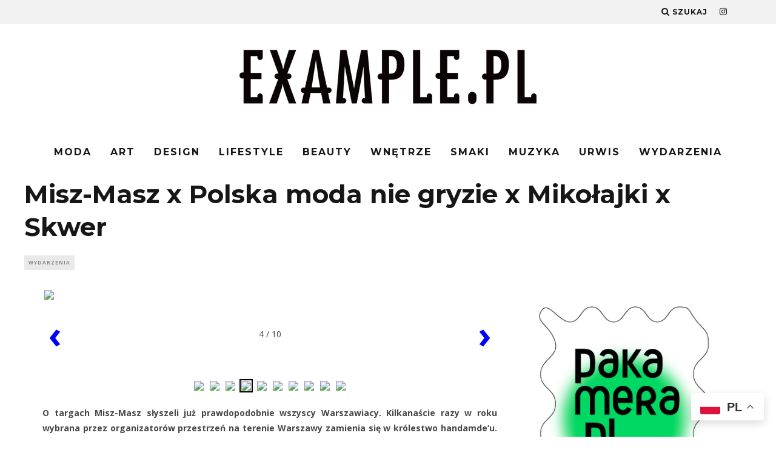

--- FILE ---
content_type: text/html; charset=UTF-8
request_url: https://www.example.pl/misz-masz-x-polska-moda-nie-gryzie-x-mikolajki-x-skwer-52853.htm/494-michmasz-5-jpg
body_size: 15064
content:
<!DOCTYPE html>
<!--[if lt IE 7]><html lang="pl-PL" class="no-js lt-ie9 lt-ie8 lt-ie7"> <![endif]-->
<!--[if (IE 7)&!(IEMobile)]><html lang="pl-PL" class="no-js lt-ie9 lt-ie8"><![endif]-->
<!--[if (IE 8)&!(IEMobile)]><html lang="pl-PL" class="no-js lt-ie9"><![endif]-->
<!--[if gt IE 8]><!--> <html lang="pl-PL" class="no-js"><!--<![endif]-->

	<head>

		<meta charset="utf-8">
		<!-- Google Chrome Frame for IE -->
		<!--[if IE]><meta http-equiv="X-UA-Compatible" content="IE=edge" /><![endif]-->
		<!-- mobile meta -->
                    <meta name="viewport" content="width=device-width, initial-scale=1.0"/>
        
		<link rel="pingback" href="https://www.example.pl/xmlrpc.php">

		
		<!-- head extras -->
		<meta name='robots' content='index, follow, max-image-preview:large, max-snippet:-1, max-video-preview:-1' />
	<style>img:is([sizes="auto" i], [sizes^="auto," i]) { contain-intrinsic-size: 3000px 1500px }</style>
	
	<!-- This site is optimized with the Yoast SEO plugin v23.5 - https://yoast.com/wordpress/plugins/seo/ -->
	<title>494-michmasz-5.jpg - EXAMPLE.PL - dajemy dobry przykład !</title>
	<link rel="canonical" href="https://www.example.pl/misz-masz-x-polska-moda-nie-gryzie-x-mikolajki-x-skwer-52853.htm/494-michmasz-5-jpg/" />
	<meta property="og:locale" content="pl_PL" />
	<meta property="og:type" content="article" />
	<meta property="og:title" content="494-michmasz-5.jpg - EXAMPLE.PL - dajemy dobry przykład !" />
	<meta property="og:url" content="https://www.example.pl/misz-masz-x-polska-moda-nie-gryzie-x-mikolajki-x-skwer-52853.htm/494-michmasz-5-jpg/" />
	<meta property="og:site_name" content="EXAMPLE.PL - dajemy dobry przykład !" />
	<meta property="article:publisher" content="https://www.facebook.com/examplepl" />
	<meta property="og:image" content="https://www.example.pl/misz-masz-x-polska-moda-nie-gryzie-x-mikolajki-x-skwer-52853.htm/494-michmasz-5-jpg" />
	<meta property="og:image:width" content="700" />
	<meta property="og:image:height" content="537" />
	<meta property="og:image:type" content="image/jpeg" />
	<meta name="twitter:card" content="summary_large_image" />
	<script type="application/ld+json" class="yoast-schema-graph">{"@context":"https://schema.org","@graph":[{"@type":"WebPage","@id":"https://www.example.pl/misz-masz-x-polska-moda-nie-gryzie-x-mikolajki-x-skwer-52853.htm/494-michmasz-5-jpg/","url":"https://www.example.pl/misz-masz-x-polska-moda-nie-gryzie-x-mikolajki-x-skwer-52853.htm/494-michmasz-5-jpg/","name":"494-michmasz-5.jpg - EXAMPLE.PL - dajemy dobry przykład !","isPartOf":{"@id":"https://www.example.pl/#website"},"primaryImageOfPage":{"@id":"https://www.example.pl/misz-masz-x-polska-moda-nie-gryzie-x-mikolajki-x-skwer-52853.htm/494-michmasz-5-jpg/#primaryimage"},"image":{"@id":"https://www.example.pl/misz-masz-x-polska-moda-nie-gryzie-x-mikolajki-x-skwer-52853.htm/494-michmasz-5-jpg/#primaryimage"},"thumbnailUrl":"https://img.example.pl/2016/11/494-michmasz-5.jpg","datePublished":"2016-11-11T15:11:09+00:00","dateModified":"2016-11-11T15:11:09+00:00","breadcrumb":{"@id":"https://www.example.pl/misz-masz-x-polska-moda-nie-gryzie-x-mikolajki-x-skwer-52853.htm/494-michmasz-5-jpg/#breadcrumb"},"inLanguage":"pl-PL","potentialAction":[{"@type":"ReadAction","target":["https://www.example.pl/misz-masz-x-polska-moda-nie-gryzie-x-mikolajki-x-skwer-52853.htm/494-michmasz-5-jpg/"]}]},{"@type":"ImageObject","inLanguage":"pl-PL","@id":"https://www.example.pl/misz-masz-x-polska-moda-nie-gryzie-x-mikolajki-x-skwer-52853.htm/494-michmasz-5-jpg/#primaryimage","url":"https://img.example.pl/2016/11/494-michmasz-5.jpg","contentUrl":"https://img.example.pl/2016/11/494-michmasz-5.jpg"},{"@type":"BreadcrumbList","@id":"https://www.example.pl/misz-masz-x-polska-moda-nie-gryzie-x-mikolajki-x-skwer-52853.htm/494-michmasz-5-jpg/#breadcrumb","itemListElement":[{"@type":"ListItem","position":1,"name":"Home","item":"https://www.example.pl/"},{"@type":"ListItem","position":2,"name":"Misz-Masz x Polska moda nie gryzie x Mikołajki x Skwer","item":"https://www.example.pl/misz-masz-x-polska-moda-nie-gryzie-x-mikolajki-x-skwer-52853.htm"},{"@type":"ListItem","position":3,"name":"494-michmasz-5.jpg"}]},{"@type":"WebSite","@id":"https://www.example.pl/#website","url":"https://www.example.pl/","name":"EXAMPLE.PL - dajemy dobry przykład !","description":"Magazyn lifestylowy","potentialAction":[{"@type":"SearchAction","target":{"@type":"EntryPoint","urlTemplate":"https://www.example.pl/?s={search_term_string}"},"query-input":{"@type":"PropertyValueSpecification","valueRequired":true,"valueName":"search_term_string"}}],"inLanguage":"pl-PL"}]}</script>
	<!-- / Yoast SEO plugin. -->


<link rel='dns-prefetch' href='//www.googletagmanager.com' />
<link rel='dns-prefetch' href='//fonts.googleapis.com' />
<link rel="alternate" type="application/rss+xml" title="EXAMPLE.PL - dajemy dobry przykład ! &raquo; Kanał z wpisami" href="https://www.example.pl/feed" />
<link rel="alternate" type="application/rss+xml" title="EXAMPLE.PL - dajemy dobry przykład ! &raquo; Kanał z komentarzami" href="https://www.example.pl/comments/feed" />
<link rel="alternate" type="application/rss+xml" title="EXAMPLE.PL - dajemy dobry przykład ! &raquo; 494-michmasz-5.jpg Kanał z komentarzami" href="https://www.example.pl/misz-masz-x-polska-moda-nie-gryzie-x-mikolajki-x-skwer-52853.htm/494-michmasz-5-jpg/feed" />
<script type="text/javascript">
/* <![CDATA[ */
window._wpemojiSettings = {"baseUrl":"https:\/\/s.w.org\/images\/core\/emoji\/16.0.1\/72x72\/","ext":".png","svgUrl":"https:\/\/s.w.org\/images\/core\/emoji\/16.0.1\/svg\/","svgExt":".svg","source":{"concatemoji":"https:\/\/www.example.pl\/wp-includes\/js\/wp-emoji-release.min.js?ver=6.8.2"}};
/*! This file is auto-generated */
!function(s,n){var o,i,e;function c(e){try{var t={supportTests:e,timestamp:(new Date).valueOf()};sessionStorage.setItem(o,JSON.stringify(t))}catch(e){}}function p(e,t,n){e.clearRect(0,0,e.canvas.width,e.canvas.height),e.fillText(t,0,0);var t=new Uint32Array(e.getImageData(0,0,e.canvas.width,e.canvas.height).data),a=(e.clearRect(0,0,e.canvas.width,e.canvas.height),e.fillText(n,0,0),new Uint32Array(e.getImageData(0,0,e.canvas.width,e.canvas.height).data));return t.every(function(e,t){return e===a[t]})}function u(e,t){e.clearRect(0,0,e.canvas.width,e.canvas.height),e.fillText(t,0,0);for(var n=e.getImageData(16,16,1,1),a=0;a<n.data.length;a++)if(0!==n.data[a])return!1;return!0}function f(e,t,n,a){switch(t){case"flag":return n(e,"\ud83c\udff3\ufe0f\u200d\u26a7\ufe0f","\ud83c\udff3\ufe0f\u200b\u26a7\ufe0f")?!1:!n(e,"\ud83c\udde8\ud83c\uddf6","\ud83c\udde8\u200b\ud83c\uddf6")&&!n(e,"\ud83c\udff4\udb40\udc67\udb40\udc62\udb40\udc65\udb40\udc6e\udb40\udc67\udb40\udc7f","\ud83c\udff4\u200b\udb40\udc67\u200b\udb40\udc62\u200b\udb40\udc65\u200b\udb40\udc6e\u200b\udb40\udc67\u200b\udb40\udc7f");case"emoji":return!a(e,"\ud83e\udedf")}return!1}function g(e,t,n,a){var r="undefined"!=typeof WorkerGlobalScope&&self instanceof WorkerGlobalScope?new OffscreenCanvas(300,150):s.createElement("canvas"),o=r.getContext("2d",{willReadFrequently:!0}),i=(o.textBaseline="top",o.font="600 32px Arial",{});return e.forEach(function(e){i[e]=t(o,e,n,a)}),i}function t(e){var t=s.createElement("script");t.src=e,t.defer=!0,s.head.appendChild(t)}"undefined"!=typeof Promise&&(o="wpEmojiSettingsSupports",i=["flag","emoji"],n.supports={everything:!0,everythingExceptFlag:!0},e=new Promise(function(e){s.addEventListener("DOMContentLoaded",e,{once:!0})}),new Promise(function(t){var n=function(){try{var e=JSON.parse(sessionStorage.getItem(o));if("object"==typeof e&&"number"==typeof e.timestamp&&(new Date).valueOf()<e.timestamp+604800&&"object"==typeof e.supportTests)return e.supportTests}catch(e){}return null}();if(!n){if("undefined"!=typeof Worker&&"undefined"!=typeof OffscreenCanvas&&"undefined"!=typeof URL&&URL.createObjectURL&&"undefined"!=typeof Blob)try{var e="postMessage("+g.toString()+"("+[JSON.stringify(i),f.toString(),p.toString(),u.toString()].join(",")+"));",a=new Blob([e],{type:"text/javascript"}),r=new Worker(URL.createObjectURL(a),{name:"wpTestEmojiSupports"});return void(r.onmessage=function(e){c(n=e.data),r.terminate(),t(n)})}catch(e){}c(n=g(i,f,p,u))}t(n)}).then(function(e){for(var t in e)n.supports[t]=e[t],n.supports.everything=n.supports.everything&&n.supports[t],"flag"!==t&&(n.supports.everythingExceptFlag=n.supports.everythingExceptFlag&&n.supports[t]);n.supports.everythingExceptFlag=n.supports.everythingExceptFlag&&!n.supports.flag,n.DOMReady=!1,n.readyCallback=function(){n.DOMReady=!0}}).then(function(){return e}).then(function(){var e;n.supports.everything||(n.readyCallback(),(e=n.source||{}).concatemoji?t(e.concatemoji):e.wpemoji&&e.twemoji&&(t(e.twemoji),t(e.wpemoji)))}))}((window,document),window._wpemojiSettings);
/* ]]> */
</script>
<style id='wp-emoji-styles-inline-css' type='text/css'>

	img.wp-smiley, img.emoji {
		display: inline !important;
		border: none !important;
		box-shadow: none !important;
		height: 1em !important;
		width: 1em !important;
		margin: 0 0.07em !important;
		vertical-align: -0.1em !important;
		background: none !important;
		padding: 0 !important;
	}
</style>
<link rel='stylesheet' id='wp-block-library-css' href='https://www.example.pl/wp-includes/css/dist/block-library/style.min.css?ver=6.8.2' type='text/css' media='all' />
<style id='classic-theme-styles-inline-css' type='text/css'>
/*! This file is auto-generated */
.wp-block-button__link{color:#fff;background-color:#32373c;border-radius:9999px;box-shadow:none;text-decoration:none;padding:calc(.667em + 2px) calc(1.333em + 2px);font-size:1.125em}.wp-block-file__button{background:#32373c;color:#fff;text-decoration:none}
</style>
<style id='global-styles-inline-css' type='text/css'>
:root{--wp--preset--aspect-ratio--square: 1;--wp--preset--aspect-ratio--4-3: 4/3;--wp--preset--aspect-ratio--3-4: 3/4;--wp--preset--aspect-ratio--3-2: 3/2;--wp--preset--aspect-ratio--2-3: 2/3;--wp--preset--aspect-ratio--16-9: 16/9;--wp--preset--aspect-ratio--9-16: 9/16;--wp--preset--color--black: #000000;--wp--preset--color--cyan-bluish-gray: #abb8c3;--wp--preset--color--white: #ffffff;--wp--preset--color--pale-pink: #f78da7;--wp--preset--color--vivid-red: #cf2e2e;--wp--preset--color--luminous-vivid-orange: #ff6900;--wp--preset--color--luminous-vivid-amber: #fcb900;--wp--preset--color--light-green-cyan: #7bdcb5;--wp--preset--color--vivid-green-cyan: #00d084;--wp--preset--color--pale-cyan-blue: #8ed1fc;--wp--preset--color--vivid-cyan-blue: #0693e3;--wp--preset--color--vivid-purple: #9b51e0;--wp--preset--gradient--vivid-cyan-blue-to-vivid-purple: linear-gradient(135deg,rgba(6,147,227,1) 0%,rgb(155,81,224) 100%);--wp--preset--gradient--light-green-cyan-to-vivid-green-cyan: linear-gradient(135deg,rgb(122,220,180) 0%,rgb(0,208,130) 100%);--wp--preset--gradient--luminous-vivid-amber-to-luminous-vivid-orange: linear-gradient(135deg,rgba(252,185,0,1) 0%,rgba(255,105,0,1) 100%);--wp--preset--gradient--luminous-vivid-orange-to-vivid-red: linear-gradient(135deg,rgba(255,105,0,1) 0%,rgb(207,46,46) 100%);--wp--preset--gradient--very-light-gray-to-cyan-bluish-gray: linear-gradient(135deg,rgb(238,238,238) 0%,rgb(169,184,195) 100%);--wp--preset--gradient--cool-to-warm-spectrum: linear-gradient(135deg,rgb(74,234,220) 0%,rgb(151,120,209) 20%,rgb(207,42,186) 40%,rgb(238,44,130) 60%,rgb(251,105,98) 80%,rgb(254,248,76) 100%);--wp--preset--gradient--blush-light-purple: linear-gradient(135deg,rgb(255,206,236) 0%,rgb(152,150,240) 100%);--wp--preset--gradient--blush-bordeaux: linear-gradient(135deg,rgb(254,205,165) 0%,rgb(254,45,45) 50%,rgb(107,0,62) 100%);--wp--preset--gradient--luminous-dusk: linear-gradient(135deg,rgb(255,203,112) 0%,rgb(199,81,192) 50%,rgb(65,88,208) 100%);--wp--preset--gradient--pale-ocean: linear-gradient(135deg,rgb(255,245,203) 0%,rgb(182,227,212) 50%,rgb(51,167,181) 100%);--wp--preset--gradient--electric-grass: linear-gradient(135deg,rgb(202,248,128) 0%,rgb(113,206,126) 100%);--wp--preset--gradient--midnight: linear-gradient(135deg,rgb(2,3,129) 0%,rgb(40,116,252) 100%);--wp--preset--font-size--small: 13px;--wp--preset--font-size--medium: 20px;--wp--preset--font-size--large: 36px;--wp--preset--font-size--x-large: 42px;--wp--preset--spacing--20: 0.44rem;--wp--preset--spacing--30: 0.67rem;--wp--preset--spacing--40: 1rem;--wp--preset--spacing--50: 1.5rem;--wp--preset--spacing--60: 2.25rem;--wp--preset--spacing--70: 3.38rem;--wp--preset--spacing--80: 5.06rem;--wp--preset--shadow--natural: 6px 6px 9px rgba(0, 0, 0, 0.2);--wp--preset--shadow--deep: 12px 12px 50px rgba(0, 0, 0, 0.4);--wp--preset--shadow--sharp: 6px 6px 0px rgba(0, 0, 0, 0.2);--wp--preset--shadow--outlined: 6px 6px 0px -3px rgba(255, 255, 255, 1), 6px 6px rgba(0, 0, 0, 1);--wp--preset--shadow--crisp: 6px 6px 0px rgba(0, 0, 0, 1);}:where(.is-layout-flex){gap: 0.5em;}:where(.is-layout-grid){gap: 0.5em;}body .is-layout-flex{display: flex;}.is-layout-flex{flex-wrap: wrap;align-items: center;}.is-layout-flex > :is(*, div){margin: 0;}body .is-layout-grid{display: grid;}.is-layout-grid > :is(*, div){margin: 0;}:where(.wp-block-columns.is-layout-flex){gap: 2em;}:where(.wp-block-columns.is-layout-grid){gap: 2em;}:where(.wp-block-post-template.is-layout-flex){gap: 1.25em;}:where(.wp-block-post-template.is-layout-grid){gap: 1.25em;}.has-black-color{color: var(--wp--preset--color--black) !important;}.has-cyan-bluish-gray-color{color: var(--wp--preset--color--cyan-bluish-gray) !important;}.has-white-color{color: var(--wp--preset--color--white) !important;}.has-pale-pink-color{color: var(--wp--preset--color--pale-pink) !important;}.has-vivid-red-color{color: var(--wp--preset--color--vivid-red) !important;}.has-luminous-vivid-orange-color{color: var(--wp--preset--color--luminous-vivid-orange) !important;}.has-luminous-vivid-amber-color{color: var(--wp--preset--color--luminous-vivid-amber) !important;}.has-light-green-cyan-color{color: var(--wp--preset--color--light-green-cyan) !important;}.has-vivid-green-cyan-color{color: var(--wp--preset--color--vivid-green-cyan) !important;}.has-pale-cyan-blue-color{color: var(--wp--preset--color--pale-cyan-blue) !important;}.has-vivid-cyan-blue-color{color: var(--wp--preset--color--vivid-cyan-blue) !important;}.has-vivid-purple-color{color: var(--wp--preset--color--vivid-purple) !important;}.has-black-background-color{background-color: var(--wp--preset--color--black) !important;}.has-cyan-bluish-gray-background-color{background-color: var(--wp--preset--color--cyan-bluish-gray) !important;}.has-white-background-color{background-color: var(--wp--preset--color--white) !important;}.has-pale-pink-background-color{background-color: var(--wp--preset--color--pale-pink) !important;}.has-vivid-red-background-color{background-color: var(--wp--preset--color--vivid-red) !important;}.has-luminous-vivid-orange-background-color{background-color: var(--wp--preset--color--luminous-vivid-orange) !important;}.has-luminous-vivid-amber-background-color{background-color: var(--wp--preset--color--luminous-vivid-amber) !important;}.has-light-green-cyan-background-color{background-color: var(--wp--preset--color--light-green-cyan) !important;}.has-vivid-green-cyan-background-color{background-color: var(--wp--preset--color--vivid-green-cyan) !important;}.has-pale-cyan-blue-background-color{background-color: var(--wp--preset--color--pale-cyan-blue) !important;}.has-vivid-cyan-blue-background-color{background-color: var(--wp--preset--color--vivid-cyan-blue) !important;}.has-vivid-purple-background-color{background-color: var(--wp--preset--color--vivid-purple) !important;}.has-black-border-color{border-color: var(--wp--preset--color--black) !important;}.has-cyan-bluish-gray-border-color{border-color: var(--wp--preset--color--cyan-bluish-gray) !important;}.has-white-border-color{border-color: var(--wp--preset--color--white) !important;}.has-pale-pink-border-color{border-color: var(--wp--preset--color--pale-pink) !important;}.has-vivid-red-border-color{border-color: var(--wp--preset--color--vivid-red) !important;}.has-luminous-vivid-orange-border-color{border-color: var(--wp--preset--color--luminous-vivid-orange) !important;}.has-luminous-vivid-amber-border-color{border-color: var(--wp--preset--color--luminous-vivid-amber) !important;}.has-light-green-cyan-border-color{border-color: var(--wp--preset--color--light-green-cyan) !important;}.has-vivid-green-cyan-border-color{border-color: var(--wp--preset--color--vivid-green-cyan) !important;}.has-pale-cyan-blue-border-color{border-color: var(--wp--preset--color--pale-cyan-blue) !important;}.has-vivid-cyan-blue-border-color{border-color: var(--wp--preset--color--vivid-cyan-blue) !important;}.has-vivid-purple-border-color{border-color: var(--wp--preset--color--vivid-purple) !important;}.has-vivid-cyan-blue-to-vivid-purple-gradient-background{background: var(--wp--preset--gradient--vivid-cyan-blue-to-vivid-purple) !important;}.has-light-green-cyan-to-vivid-green-cyan-gradient-background{background: var(--wp--preset--gradient--light-green-cyan-to-vivid-green-cyan) !important;}.has-luminous-vivid-amber-to-luminous-vivid-orange-gradient-background{background: var(--wp--preset--gradient--luminous-vivid-amber-to-luminous-vivid-orange) !important;}.has-luminous-vivid-orange-to-vivid-red-gradient-background{background: var(--wp--preset--gradient--luminous-vivid-orange-to-vivid-red) !important;}.has-very-light-gray-to-cyan-bluish-gray-gradient-background{background: var(--wp--preset--gradient--very-light-gray-to-cyan-bluish-gray) !important;}.has-cool-to-warm-spectrum-gradient-background{background: var(--wp--preset--gradient--cool-to-warm-spectrum) !important;}.has-blush-light-purple-gradient-background{background: var(--wp--preset--gradient--blush-light-purple) !important;}.has-blush-bordeaux-gradient-background{background: var(--wp--preset--gradient--blush-bordeaux) !important;}.has-luminous-dusk-gradient-background{background: var(--wp--preset--gradient--luminous-dusk) !important;}.has-pale-ocean-gradient-background{background: var(--wp--preset--gradient--pale-ocean) !important;}.has-electric-grass-gradient-background{background: var(--wp--preset--gradient--electric-grass) !important;}.has-midnight-gradient-background{background: var(--wp--preset--gradient--midnight) !important;}.has-small-font-size{font-size: var(--wp--preset--font-size--small) !important;}.has-medium-font-size{font-size: var(--wp--preset--font-size--medium) !important;}.has-large-font-size{font-size: var(--wp--preset--font-size--large) !important;}.has-x-large-font-size{font-size: var(--wp--preset--font-size--x-large) !important;}
:where(.wp-block-post-template.is-layout-flex){gap: 1.25em;}:where(.wp-block-post-template.is-layout-grid){gap: 1.25em;}
:where(.wp-block-columns.is-layout-flex){gap: 2em;}:where(.wp-block-columns.is-layout-grid){gap: 2em;}
:root :where(.wp-block-pullquote){font-size: 1.5em;line-height: 1.6;}
</style>
<link rel='stylesheet' id='cb-main-stylesheet-css' href='https://www.example.pl/wp-content/themes/15zine/library/css/style.min.css?ver=3.2.2' type='text/css' media='all' />
<link rel='stylesheet' id='cb-font-stylesheet-css' href='//fonts.googleapis.com/css?family=Montserrat%3A400%2C700%7COpen+Sans%3A400%2C700%2C400italic&#038;ver=3.2.2' type='text/css' media='all' />
<!--[if lt IE 10]>
<link rel='stylesheet' id='cb-ie-only-css' href='https://www.example.pl/wp-content/themes/15zine/library/css/ie.css?ver=3.2.2' type='text/css' media='all' />
<![endif]-->

<!-- Google Analytics snippet added by Site Kit -->
<script type="text/javascript" src="https://www.googletagmanager.com/gtag/js?id=GT-TWQRLJV" id="google_gtagjs-js" async></script>
<script type="text/javascript" id="google_gtagjs-js-after">
/* <![CDATA[ */
window.dataLayer = window.dataLayer || [];function gtag(){dataLayer.push(arguments);}
gtag('set', 'linker', {"domains":["www.example.pl"]} );
gtag("js", new Date());
gtag("set", "developer_id.dZTNiMT", true);
gtag("config", "GT-TWQRLJV");
/* ]]> */
</script>

<!-- End Google Analytics snippet added by Site Kit -->
<script type="text/javascript" src="https://www.example.pl/wp-content/themes/15zine/library/js/modernizr.custom.min.js?ver=2.6.2" id="cb-modernizr-js"></script>
<script type="text/javascript" src="https://www.example.pl/wp-includes/js/jquery/jquery.min.js?ver=3.7.1" id="jquery-core-js"></script>
<script type="text/javascript" src="https://www.example.pl/wp-includes/js/jquery/jquery-migrate.min.js?ver=3.4.1" id="jquery-migrate-js"></script>
<link rel="https://api.w.org/" href="https://www.example.pl/wp-json/" /><link rel="alternate" title="JSON" type="application/json" href="https://www.example.pl/wp-json/wp/v2/media/212265" /><link rel='shortlink' href='https://www.example.pl/?p=212265' />
<link rel="alternate" title="oEmbed (JSON)" type="application/json+oembed" href="https://www.example.pl/wp-json/oembed/1.0/embed?url=https%3A%2F%2Fwww.example.pl%2Fmisz-masz-x-polska-moda-nie-gryzie-x-mikolajki-x-skwer-52853.htm%2F494-michmasz-5-jpg" />
<link rel="alternate" title="oEmbed (XML)" type="text/xml+oembed" href="https://www.example.pl/wp-json/oembed/1.0/embed?url=https%3A%2F%2Fwww.example.pl%2Fmisz-masz-x-polska-moda-nie-gryzie-x-mikolajki-x-skwer-52853.htm%2F494-michmasz-5-jpg&#038;format=xml" />
<meta name="generator" content="Site Kit by Google 1.121.0" />
<!-- Start Of Script Generated By wp-addpub 1.2.7 -->
<script type="text/javascript" src="https://www.example.pl/wp-content/plugins/wp-addpub/swfobject.js?ver=6.8.2" id="wp-addpub-js"></script>
<!-- End Of Script Generated By wp-addpub 1.2.7 -->
<link rel="icon" href="https://www.example.pl/ex_32_32.png" sizes="32x32" />
<link rel="icon" href="https://www.example.pl/ex_192_192.png" sizes="192x192" /><style type="text/css">.cb-entry-content{text-align:justify;}
.cb-entry-content h2,.cb-entry-content h3{text-align:initial;} 
.cb-footer-light #cb-footer a{color:#fff;}
cb-footer-light #cb-footer a:hover{opacity:0.8};
.exslide-wrapper{text-align:center;width:87%}
.mainimg {display:block;margin-bottom:10px;}
.mainimgdiv{position:relative;}
.exslide-wrapper{margin:0 auto}
.exslide-wrapper img{padding:1px;margin:0 !important;border:2px solid transparent}
.navhrefs{width:100%;text-align:center;margin-top:20px}

.navimage{position:absolute;top:48%; width:100%;opacity:0;max-width:750px}
.mainimgdiv:hover .navimage{opacity:0.8}
.navtb a{font-weight:bold;font-size:60px;text-decoration:none;padding:0 10px}
.nir,.nmainimgdivil{line-height:30px;color:#c0c0c0;width:30px;height:50px;font-size:100px;background:#fff;}
.nil{float:left}
.nir{float:right}
.mainimgdiv{position:relative;}
.mainimgdiv img{width:100%;max-width:750px}
.wp-caption-text{position:absolute;bottom:10px;right:10px;font-size:10px;font-style: italic;background:#fff;opacity:0.5;padding:3px 5px;}

#cb-nav-bar .cb-mega-menu-columns .cb-sub-menu > li > a { color: #f2c231; }.cb-review-box .cb-bar .cb-overlay span { background: #f9db32; }.cb-review-box i { color: #f9db32; }.cb-meta-style-1 .cb-article-meta { background: rgba(0, 0, 0, 0); }@media only screen and (min-width: 768px) {
                .cb-module-block .cb-meta-style-1:hover .cb-article-meta { background: rgba(0, 0, 0, 0.32); }
                .cb-module-block .cb-meta-style-2:hover img, .cb-module-block .cb-meta-style-4:hover img, .cb-grid-x .cb-grid-feature:hover img, .cb-grid-x .cb-grid-feature:hover .cb-fi-cover, .cb-slider li:hover img { opacity: 0.68; }
            }.cb-menu-light #cb-nav-bar .cb-main-nav, .cb-stuck.cb-menu-light #cb-nav-bar .cb-nav-bar-wrap, .cb-menu-light.cb-fis-big-border #cb-nav-bar .cb-nav-bar-wrap { border-bottom-color: transparent; }</style><!-- end custom css --><style type="text/css">body, #respond, .cb-font-body { font-family: 'Open Sans', sans-serif; } h1, h2, h3, h4, h5, h6, .cb-font-header, #bbp-user-navigation, .cb-byline{ font-family:'Montserrat', sans-serif; }</style><style>.cb-mm-on #cb-nav-bar .cb-main-nav .menu-item-272742:hover, .cb-mm-on #cb-nav-bar .cb-main-nav .menu-item-272742:focus { background:# !important ; }
.cb-mm-on #cb-nav-bar .cb-main-nav .menu-item-272742 .cb-big-menu { border-top-color: #; }
.cb-mm-on #cb-nav-bar .cb-main-nav .menu-item-272743:hover, .cb-mm-on #cb-nav-bar .cb-main-nav .menu-item-272743:focus { background:# !important ; }
.cb-mm-on #cb-nav-bar .cb-main-nav .menu-item-272743 .cb-big-menu { border-top-color: #; }
.cb-mm-on #cb-nav-bar .cb-main-nav .menu-item-272744:hover, .cb-mm-on #cb-nav-bar .cb-main-nav .menu-item-272744:focus { background:# !important ; }
.cb-mm-on #cb-nav-bar .cb-main-nav .menu-item-272744 .cb-big-menu { border-top-color: #; }
.cb-mm-on #cb-nav-bar .cb-main-nav .menu-item-272745:hover, .cb-mm-on #cb-nav-bar .cb-main-nav .menu-item-272745:focus { background:# !important ; }
.cb-mm-on #cb-nav-bar .cb-main-nav .menu-item-272745 .cb-big-menu { border-top-color: #; }
.cb-mm-on #cb-nav-bar .cb-main-nav .menu-item-274119:hover, .cb-mm-on #cb-nav-bar .cb-main-nav .menu-item-274119:focus { background:# !important ; }
.cb-mm-on #cb-nav-bar .cb-main-nav .menu-item-274119 .cb-big-menu { border-top-color: #; }
.cb-mm-on #cb-nav-bar .cb-main-nav .menu-item-272746:hover, .cb-mm-on #cb-nav-bar .cb-main-nav .menu-item-272746:focus { background:# !important ; }
.cb-mm-on #cb-nav-bar .cb-main-nav .menu-item-272746 .cb-big-menu { border-top-color: #; }
.cb-mm-on #cb-nav-bar .cb-main-nav .menu-item-272747:hover, .cb-mm-on #cb-nav-bar .cb-main-nav .menu-item-272747:focus { background:# !important ; }
.cb-mm-on #cb-nav-bar .cb-main-nav .menu-item-272747 .cb-big-menu { border-top-color: #; }
.cb-mm-on #cb-nav-bar .cb-main-nav .menu-item-272748:hover, .cb-mm-on #cb-nav-bar .cb-main-nav .menu-item-272748:focus { background:# !important ; }
.cb-mm-on #cb-nav-bar .cb-main-nav .menu-item-272748 .cb-big-menu { border-top-color: #; }
.cb-mm-on #cb-nav-bar .cb-main-nav .menu-item-272749:hover, .cb-mm-on #cb-nav-bar .cb-main-nav .menu-item-272749:focus { background:# !important ; }
.cb-mm-on #cb-nav-bar .cb-main-nav .menu-item-272749 .cb-big-menu { border-top-color: #; }
.cb-mm-on #cb-nav-bar .cb-main-nav .menu-item-273430:hover, .cb-mm-on #cb-nav-bar .cb-main-nav .menu-item-273430:focus { background:# !important ; }
.cb-mm-on #cb-nav-bar .cb-main-nav .menu-item-273430 .cb-big-menu { border-top-color: #; }</style>		<style type="text/css" id="wp-custom-css">
			  @media only screen and (min-width: 768px)
.cb-sidebar {
  
  background: #fff;
}
.cb-body-light .cb-sidebar {
  background: #fff;
}		</style>
				<!-- end head extras -->

	</head>

	<body class="attachment wp-singular attachment-template-default single single-attachment postid-212265 attachmentid-212265 attachment-jpeg wp-theme-15zine  cb-sticky-mm cb-sticky-menu-up cb-sticky-sb-on  cb-tm-light cb-body-light cb-menu-light cb-mm-light cb-footer-light   cb-m-logo-off cb-sw-tm-fw cb-sw-header-box cb-sw-menu-box cb-sw-footer-fw cb-menu-al-center  cb-fis-b-standard  cb-fis-tl-st-below">

		
		<div id="cb-outer-container">

			
				<div id="cb-top-menu" class="clearfix cb-font-header ">
					<div class="wrap clearfix cb-site-padding cb-top-menu-wrap">

													<div class="cb-left-side cb-mob">

								<a href="#" id="cb-mob-open" class="cb-link"><i class="fa fa-bars"></i></a>
															</div>
						                                                                        <ul class="cb-top-nav cb-right-side"><li class="cb-icon-search cb-menu-icons-extra"><a href="#"  title="Szukaj" id="cb-s-trigger-gen"><i class="fa fa-search"></i> <span class="cb-search-title">Szukaj</span></a></li><li class="cb-menu-icons-extra cb-social-icons-extra"><a href="http://www.instagram.com/examplepl/"  target="_blank"><i class="fa fa-instagram" aria-hidden="true"></i></a></li></ul>					</div>
				</div>

				<div id="cb-mob-menu" class="cb-mob-menu">
					<div class="cb-mob-close-wrap">
						
						<a href="#" id="cb-mob-close" class="cb-link"><i class="fa cb-times"></i></a>
										    </div>

					<div class="cb-mob-menu-wrap">
						<ul id="cb-mob-ul" class="cb-mobile-nav cb-top-nav cb-mob-ul-show"><li id="menu-item-273561" class="menu-item menu-item-type-taxonomy menu-item-object-category menu-item-273561"><a href="https://www.example.pl/category/moda">Moda</a></li>
<li id="menu-item-273562" class="menu-item menu-item-type-taxonomy menu-item-object-category menu-item-273562"><a href="https://www.example.pl/category/art-foto">Art</a></li>
<li id="menu-item-273563" class="menu-item menu-item-type-taxonomy menu-item-object-category menu-item-273563"><a href="https://www.example.pl/category/design">Design</a></li>
<li id="menu-item-273564" class="menu-item menu-item-type-taxonomy menu-item-object-category menu-item-273564"><a href="https://www.example.pl/category/lifestyle-2">Lifestyle</a></li>
<li id="menu-item-273566" class="menu-item menu-item-type-taxonomy menu-item-object-category menu-item-273566"><a href="https://www.example.pl/category/wnetrza">Wnętrze</a></li>
<li id="menu-item-273567" class="menu-item menu-item-type-taxonomy menu-item-object-category menu-item-273567"><a href="https://www.example.pl/category/smaki-2">Smaki</a></li>
<li id="menu-item-273568" class="menu-item menu-item-type-taxonomy menu-item-object-category menu-item-273568"><a href="https://www.example.pl/category/muzyka">Muzyka</a></li>
<li id="menu-item-273569" class="menu-item menu-item-type-taxonomy menu-item-object-category menu-item-273569"><a href="https://www.example.pl/category/urwis-2">Urwis</a></li>
<li id="menu-item-273565" class="menu-item menu-item-type-taxonomy menu-item-object-category menu-item-273565"><a href="https://www.example.pl/category/wydarzenia-2">Wydarzenia</a></li>
</ul>											</div>

				</div>
			
			<div id="cb-container" class="clearfix" >
									<header id="cb-header" class="cb-header  wrap">

					    <div id="cb-logo-box" class="cb-logo-center wrap">
	                    	                <div id="logo">
                                        <a href="https://www.example.pl">
                        <img src="https://www.example.pl/wp-content/uploads/2018/01/-bw-zhaslem-1.png" alt="EXAMPLE.PL - dajemy dobry przykład!" data-at2x="https://www.example.pl/wp-content/uploads/2018/01/-bw-zhaslem-retina-1.png">
                    </a>
                                    </div>
            	                        	                    </div>

					</header>
				
				<div id="cb-menu-search" class="cb-s-modal cb-modal"><div class="cb-close-m cb-ta-right"><i class="fa cb-times"></i></div><div class="cb-s-modal-inner cb-pre-load cb-light-loader cb-modal-inner cb-font-header cb-mega-three cb-mega-posts clearfix"><form method="get" class="cb-search" action="https://www.example.pl/">

    <input type="text" class="cb-search-field cb-font-header" placeholder="Szukaj" value="" name="s" title="" autocomplete="off">
    <button class="cb-search-submit" type="submit" value=""><i class="fa fa-search"></i></button>
    
</form><div id="cb-s-results"></div></div></div>				
									 <nav id="cb-nav-bar" class="clearfix  wrap">
					 	<div class="cb-nav-bar-wrap cb-site-padding clearfix cb-font-header  wrap">
		                    <ul class="cb-main-nav wrap clearfix"><li id="menu-item-272742" class="menu-item menu-item-type-taxonomy menu-item-object-category menu-item-272742"><a href="https://www.example.pl/category/moda">Moda</a></li>
<li id="menu-item-272743" class="menu-item menu-item-type-taxonomy menu-item-object-category menu-item-272743"><a href="https://www.example.pl/category/art-foto">Art</a></li>
<li id="menu-item-272744" class="menu-item menu-item-type-taxonomy menu-item-object-category menu-item-272744"><a href="https://www.example.pl/category/design">Design</a></li>
<li id="menu-item-272745" class="menu-item menu-item-type-taxonomy menu-item-object-category menu-item-272745"><a href="https://www.example.pl/category/lifestyle-2">Lifestyle</a></li>
<li id="menu-item-274119" class="menu-item menu-item-type-taxonomy menu-item-object-category menu-item-274119"><a href="https://www.example.pl/category/beauty">Beauty</a></li>
<li id="menu-item-272746" class="menu-item menu-item-type-taxonomy menu-item-object-category menu-item-272746"><a href="https://www.example.pl/category/wnetrza">Wnętrze</a></li>
<li id="menu-item-272747" class="menu-item menu-item-type-taxonomy menu-item-object-category menu-item-272747"><a href="https://www.example.pl/category/smaki-2">Smaki</a></li>
<li id="menu-item-272748" class="menu-item menu-item-type-taxonomy menu-item-object-category menu-item-272748"><a href="https://www.example.pl/category/muzyka">Muzyka</a></li>
<li id="menu-item-272749" class="menu-item menu-item-type-taxonomy menu-item-object-category menu-item-272749"><a href="https://www.example.pl/category/urwis-2">Urwis</a></li>
<li id="menu-item-273430" class="menu-item menu-item-type-taxonomy menu-item-object-category menu-item-273430"><a href="https://www.example.pl/category/wydarzenia-2">Wydarzenia</a></li>
</ul>		                </div>
	 				</nav>
 				
<div id="cb-content" class="wrap clearfix">
	
	<div class="cb-entire-post cb-first-alp clearfix">

				
		<div style="margin-top:20px" class="cb-entry-header hentry cb-meta clearfix"><h1 class="entry-title cb-entry-title entry-title cb-title">Misz-Masz x Polska moda nie gryzie x Mikołajki x Skwer</h1><div class="cb-post-meta"><span class="cb-category cb-element"><a href="https://www.example.pl/category/wydarzenia-2">Wydarzenia</a></span></div></div>			
		


		<div class="cb-post-wrap cb-wrap-pad wrap clearfix cb-sidebar-right">

			
					
    <meta itemprop="datePublished" content="2016-11-11T15:11:09+00:00">
    <meta itemprop="dateModified" content="2016-11-11T15:11:09+00:00">
    <meta itemscope itemprop="mainEntityOfPage" itemtype="https://schema.org/WebPage" itemid="https://www.example.pl/misz-masz-x-polska-moda-nie-gryzie-x-mikolajki-x-skwer-52853.htm/494-michmasz-5-jpg">
    <span class="cb-hide" itemscope itemprop="publisher" itemtype="https://schema.org/Organization">
        <meta itemprop="name" content="EXAMPLE.PL &#8211; dajemy dobry przykład !">
        <meta itemprop="url" content="https://www.example.pl/wp-content/uploads/2018/01/-bw-zhaslem-1.png">
        <span class="cb-hide" itemscope itemprop="logo" itemtype="https://schema.org/ImageObject">
            <meta itemprop="url" content="https://www.example.pl/wp-content/uploads/2018/01/-bw-zhaslem-1.png">
        </span>
    </span>
    <span class="cb-hide" itemprop="author" itemscope itemtype="https://schema.org/Person"><meta itemprop="name" content="Iza Gawelowicz @ EXAMPLE.PL"></span>

        
    <meta itemprop="headline" content="494-michmasz-5.jpg">

      <span class="cb-hide" itemscope itemtype="http://schema.org/ImageObject" itemprop="image" >
        <meta itemprop="url" content="https://img.example.pl/2016/11/494-michmasz-6.jpg">
        <meta itemprop="width" content="700">
        <meta itemprop="height" content="259">
    </span>


					<div class="cb-main clearfix">

						
						<article id="post-" class="clearfix post-212265 attachment type-attachment status-inherit">
							<div class="exslide-wrapper">
<div class="mainimgdiv"><a name="toppic"></a><img class="mainimg" src="https://img.example.pl/2016/11/494-michmasz-5.jpg"/><span class="wp-caption-text"></span>

	<div class="navimage">
		<a class="nil" href="https://www.example.pl/misz-masz-x-polska-moda-nie-gryzie-x-mikolajki-x-skwer-52853.htm/494-michmasz-4-jpg#toppic">&lsaquo;</a>
		<a class="nir" href="https://www.example.pl/misz-masz-x-polska-moda-nie-gryzie-x-mikolajki-x-skwer-52853.htm/494-michmasz-6-jpg#toppic">&rsaquo;</a>
	</div></div>
	<table width="100%" border="0">
		<tr>
			<td align="left" class="navtb" width="37%"><a href="https://www.example.pl/misz-masz-x-polska-moda-nie-gryzie-x-mikolajki-x-skwer-52853.htm/494-michmasz-4-jpg#toppic">&lsaquo;</a></td>
			<td width="26%" style="line-height:30px;text-align:center">4 / 10</td>
			<td align="right" class="navtb" width="37%"><a href="https://www.example.pl/misz-masz-x-polska-moda-nie-gryzie-x-mikolajki-x-skwer-52853.htm/494-michmasz-6-jpg#toppic">&rsaquo;</a></td>

		</tr>
	</table>
	<div class="navhrefs">
		<span><a class="external"  href="https://www.example.pl/misz-masz-x-polska-moda-nie-gryzie-x-mikolajki-x-skwer-52853.htm/494-michmasz-2-jpg#toppic">
<img src="https://img.example.pl/2016/11/494-michmasz-2-90x90.jpg" width="90" height="90"/>
</a>
<a class="external"  href="https://www.example.pl/misz-masz-x-polska-moda-nie-gryzie-x-mikolajki-x-skwer-52853.htm/494-michmasz-3-jpg#toppic">
<img src="https://img.example.pl/2016/11/494-michmasz-3-90x90.jpg" width="90" height="90"/>
</a>
<a class="external"  href="https://www.example.pl/misz-masz-x-polska-moda-nie-gryzie-x-mikolajki-x-skwer-52853.htm/494-michmasz-4-jpg#toppic">
<img src="https://img.example.pl/2016/11/494-michmasz-4-90x90.jpg" width="90" height="90"/>
</a>
<a class="external" href="https://www.example.pl/misz-masz-x-polska-moda-nie-gryzie-x-mikolajki-x-skwer-52853.htm/494-michmasz-5-jpg">
<img style="border:2px solid #000;padding:1px" src="https://img.example.pl/2016/11/494-michmasz-5-90x90.jpg" width="90" height="90"/>
</a>
<a class="external"  href="https://www.example.pl/misz-masz-x-polska-moda-nie-gryzie-x-mikolajki-x-skwer-52853.htm/494-michmasz-6-jpg#toppic">
<img src="https://img.example.pl/2016/11/494-michmasz-6-90x90.jpg" width="90" height="90"/>
</a>
<a class="external"  href="https://www.example.pl/misz-masz-x-polska-moda-nie-gryzie-x-mikolajki-x-skwer-52853.htm/494-michmasz-7-jpg#toppic">
<img src="https://img.example.pl/2016/11/494-michmasz-7-90x90.jpg" width="90" height="90"/>
</a>
<a class="external"  href="https://www.example.pl/misz-masz-x-polska-moda-nie-gryzie-x-mikolajki-x-skwer-52853.htm/494-michmasz-8-jpg#toppic">
<img src="https://img.example.pl/2016/11/494-michmasz-8-90x90.jpg" width="90" height="90"/>
</a>
<a class="external"  href="https://www.example.pl/misz-masz-x-polska-moda-nie-gryzie-x-mikolajki-x-skwer-52853.htm/494-michmasz-9-jpg#toppic">
<img src="https://img.example.pl/2016/11/494-michmasz-9-90x90.jpg" width="90" height="90"/>
</a>
<a class="external"  href="https://www.example.pl/misz-masz-x-polska-moda-nie-gryzie-x-mikolajki-x-skwer-52853.htm/494-michmasz-jpg#toppic">
<img src="https://img.example.pl/2016/11/494-michmasz-90x90.jpg" width="90" height="90"/>
</a>
<a class="external"  href="https://www.example.pl/misz-masz-x-polska-moda-nie-gryzie-x-mikolajki-x-skwer-52853.htm/494-michmasz-1-jpg#toppic">
<img src="https://img.example.pl/2016/11/494-michmasz-1-90x90.jpg" width="90" height="90"/>
</a>
</span>
	</div>
	<div style="clear:both"></div>
</div>

							


							<section class="cb-entry-content clearfix" itemprop="articleBody">
								


								<p><strong>O targach Misz-Masz słyszeli już prawdopodobnie wszyscy Warszawiacy. Kilkanaście razy w roku wybrana przez organizatorów przestrzeń na terenie Warszawy zamienia się w królestwo handamde&#8217;u. Wśród wystawców miejsce zajmują wyselekcjonowani, kreatywni projektanci i marki. Przed nami kolejna odsłona targów Misz-Masz &#8211; 6/12 w Skwerze na Krakowskim Przedmieściu.</strong></p>
<p>Organizatorzy od zawsze stawiają na jakość, nie ilość i jak sami mówią, targi te w żadnym wypadku nie ocierają się o blichtr i pompastyczną atmosferę. Marki i projektanci pokazujący swoje produkty na Misz-Maszu, to zawsze tylko te obdarzone zaufaniem ze strony ekipy produkcyjnej. Tym razem wszyscy wystawcy biorący udział w targach, swoje produkty pokażą w klimatycznym wnętrzu Skweru na ul. Krakowskie Przedmieście 60A. 6 grudnia czekać będą na Was polskie, wysokiej jakości ubrania, akcesoria, biżuteria, ale również obrazy w atrakcyjnych cenach.</p>
<p>Wśród wystawiających się projektantów znajdziecie marki dostępne również na pakamera.pl:</p>
<p><strong><a href="https://www.pakamera.pl/aga-prus-0_s12214222.htm" data-hovercard="/ajax/hovercard/page.php?id=397220140296814">AGA PRUS handmade shoes</a></strong><br />
<strong> <a href="https://www.pakamera.pl/detoxdesign-0_s12154557.htm" data-hovercard="/ajax/hovercard/page.php?id=313167395365111">detoxdesign</a></strong><br />
<strong> <a target="_blank" rel="nofollow" href="https://www.example.pl/goto/https://www.facebook.com/lilithjewellery" id="js_1t"  data-hovercard="/ajax/hovercard/page.php?id=220966494731021">Lilith<br />
</a><a href="https://www.pakamera.pl/nubee-0_s12124135.htm" data-hovercard="/ajax/hovercard/page.php?id=311905378831944">Nubee<br />
</a><a href="https://www.pakamera.pl/minefy-ewa-zwolinska-0_s12089344.htm" data-hovercard="/ajax/hovercard/page.php?id=150389055011454">Minefy Ewa Zwolinska<br />
</a>My Signature (https://www.facebook.com/mysignaturepolishclothes)</strong></p>
								
								<!--
																-->
																
							</section> <!-- end article section -->
							
							<footer class="cb-article-footer">
								<p class="cb-tags cb-post-footer-block"><a href="https://www.example.pl/tag/krakowskie-przedmiescie" rel="tag">Krakowskie Przedmieście</a><a href="https://www.example.pl/tag/mikolajki" rel="tag">mikołajki</a><a href="https://www.example.pl/tag/misz-masz" rel="tag">misz masz</a><a href="https://www.example.pl/tag/skwer" rel="tag">Skwer</a></p><div class="cb-social-sharing cb-post-block-bg cb-post-footer-block cb-on clearfix"><div class="cb-title cb-font-header">Udostępnij</div><div class="cb-sharing-buttons"><div id="fb-root"></div> <script>(function(d, s, id) {var js, fjs = d.getElementsByTagName(s)[0]; if (d.getElementById(id)) return; js = d.createElement(s); js.id = id; js.src = "//connect.facebook.net/pl_PL/sdk.js#xfbml=1&version=v2.0"; fjs.parentNode.insertBefore(js, fjs); }(document, "script", "facebook-jssdk"));</script><div class="cb-facebook cb-sharing-button"><div class="fb-share-button" data-href="https://www.example.pl/misz-masz-x-polska-moda-nie-gryzie-x-mikolajki-x-skwer-52853.htm"  data-layout="button_count"></div></div><div class="cb-facebook cb-sharing-button"><div class="fb-like" data-href="https://www.example.pl/misz-masz-x-polska-moda-nie-gryzie-x-mikolajki-x-skwer-52853.htm" data-layout="button_count" data-action="like" data-show-faces="false" data-share="false"></div></div></div></div><div id="cb-related-posts-block" class="cb-post-footer-block cb-arrows-tr cb-module-block clearfix"><h3 class="cb-title cb-title-header">Powiązane posty</h3><div id="cb-related-posts" class="cb-slider-2 cb-slider cb-meta-below"><ul class="slides clearfix">                <li class="cb-style-1 clearfix cb-no-1 post-329832 post type-post status-publish format-standard has-post-thumbnail category-muzyka tag-agnes-obel tag-charm-music-poland tag-koncert tag-opera-lesna-w-sopocie tag-sopot">
                    <div class="cb-mask"><img width="360" height="188" src="https://img.example.pl/2026/01/1fad3af9c94d7c0a0c60b07f84798e95.jpg" class="attachment-medium size-medium wp-post-image" alt="" decoding="async" fetchpriority="high" /></div>
                    <div class="cb-meta">
                        <h4 class="cb-post-title"><a href="https://www.example.pl/agnes-obel-wraca-do-polski-juz-w-lipcu-dunska-artystka-wystapi-w-operze-lesnej-w-sopocie-329832.htm">Agnes Obel wraca do Polski! Już w lipcu duńska artystka wystąpi w Operze Leśnej w Sopocie</a></h4>
                        <div class="cb-byline"><span class="cb-author"><span class="fn"><a href="https://www.example.pl/author/redakcja">redakcja</a></span></span><span class="cb-separator"><i class="fa fa-times"></i></span><span class="cb-date"><time class=" " datetime="2026-02-01">1 lutego 2026</time></span></div>                    </div>
                </li>
                <li class="cb-style-1 clearfix cb-no-2 post-329829 post type-post status-publish format-standard has-post-thumbnail category-muzyka tag-kazaniecki tag-premiera-singla tag-robert-cichy tag-schronisko tag-schronisko-dla-zwierzat">
                    <div class="cb-mask"><img width="360" height="240" src="https://img.example.pl/2026/01/fot-kazaniecki-2-360x240.jpg" class="attachment-medium size-medium wp-post-image" alt="" decoding="async" srcset="https://www.example.pl/wp-content/uploads/2026/01/fot-kazaniecki-2-360x240.jpg 360w, https://www.example.pl/wp-content/uploads/2026/01/fot-kazaniecki-2-1536x1024.jpg 1536w, https://www.example.pl/wp-content/uploads/2026/01/fot-kazaniecki-2.jpg 1600w" sizes="(max-width: 360px) 100vw, 360px" /></div>
                    <div class="cb-meta">
                        <h4 class="cb-post-title"><a href="https://www.example.pl/kazaniecki-premiera-singla-prawdopodobnie-329829.htm">Kazaniecki &#8211; premiera singla Prawdopodobnie</a></h4>
                        <div class="cb-byline"><span class="cb-author"><span class="fn"><a href="https://www.example.pl/author/redakcja">redakcja</a></span></span><span class="cb-separator"><i class="fa fa-times"></i></span><span class="cb-date"><time class=" " datetime="2026-01-28">28 stycznia 2026</time></span></div>                    </div>
                </li>
                <li class="cb-style-1 clearfix cb-no-1 post-329826 post type-post status-publish format-standard has-post-thumbnail category-muzyka tag-awake-films tag-buslav tag-eprom tag-marika tag-nowy-singiel tag-ofelia tag-pawel-jan-nowak tag-sabina tag-wojtek-friedmann tag-zaiks-music-camp">
                    <div class="cb-mask"><img width="360" height="240" src="https://img.example.pl/2026/01/sabina-cover-1-360x240-1.jpg" class="attachment-medium size-medium wp-post-image" alt="" decoding="async" /></div>
                    <div class="cb-meta">
                        <h4 class="cb-post-title"><a href="https://www.example.pl/sabina-ft-buslav-dafne-329826.htm">SABINA ft. Buslav – „Dafne”</a></h4>
                        <div class="cb-byline"><span class="cb-author"><span class="fn"><a href="https://www.example.pl/author/redakcja">redakcja</a></span></span><span class="cb-separator"><i class="fa fa-times"></i></span><span class="cb-date"><time class=" " datetime="2026-01-23">23 stycznia 2026</time></span></div>                    </div>
                </li>
                <li class="cb-style-1 clearfix cb-no-2 post-329823 post type-post status-publish format-standard has-post-thumbnail category-design category-wydarzenia-2 tag-architektura-xxl tag-gala-plebiscytu-polska-architektura-xxl tag-plebiscyt-polska-architektura-xxl tag-sztuka-architektury">
                    <div class="cb-mask"><img width="360" height="240" src="https://img.example.pl/2026/01/pa-xxl-2025-baner1200x628-360x240-1.jpg" class="attachment-medium size-medium wp-post-image" alt="" decoding="async" loading="lazy" /></div>
                    <div class="cb-meta">
                        <h4 class="cb-post-title"><a href="https://www.example.pl/plebiscyt-polska-architektura-xxl-2025-czekamy-na-zgloszenia-realizacji-329823.htm">Plebiscyt Polska Architektura XXL 2025 &#8211; czekamy na zgłoszenia realizacji</a></h4>
                        <div class="cb-byline"><span class="cb-author"><span class="fn"><a href="https://www.example.pl/author/redakcja">redakcja</a></span></span><span class="cb-separator"><i class="fa fa-times"></i></span><span class="cb-date"><time class=" " datetime="2026-01-22">22 stycznia 2026</time></span></div>                    </div>
                </li>
                <li class="cb-style-1 clearfix cb-no-1 post-329820 post type-post status-publish format-standard has-post-thumbnail category-art-foto tag-hubert-selby tag-jakub-skrzywanek tag-jan-czaplinski tag-narodowy-stary-teatr tag-premiera-spektaktu tag-spektakl tag-teatr-studio">
                    <div class="cb-mask"><img width="360" height="240" src="https://img.example.pl/2026/01/ok-nst-requiem-czytana-fot-hawadsc05916-1.jpg" class="attachment-medium size-medium wp-post-image" alt="" decoding="async" loading="lazy" /></div>
                    <div class="cb-meta">
                        <h4 class="cb-post-title"><a href="https://www.example.pl/requiem-dla-snu-w-rezyserii-jakuba-skrzywanka-wspolna-realizacja-teatru-studio-i-narodowego-starego-teatru-329820.htm">„Requiem dla snu” w reżyserii Jakuba Skrzywanka &#8211; wspólna realizacja Teatru STUDIO i Narodowego Starego Teatru</a></h4>
                        <div class="cb-byline"><span class="cb-author"><span class="fn"><a href="https://www.example.pl/author/redakcja">redakcja</a></span></span><span class="cb-separator"><i class="fa fa-times"></i></span><span class="cb-date"><time class=" " datetime="2026-01-19">19 stycznia 2026</time></span></div>                    </div>
                </li>
                <li class="cb-style-1 clearfix cb-no-2 post-329816 post type-post status-publish format-standard has-post-thumbnail category-art-foto tag-anna-ilczuk tag-ewa-grzebyk tag-ewelina-zak tag-katarzyna-sobczuk tag-mala-empiria tag-spektakl tag-spektakle tag-studio-teatrgaleria tag-teatrgaleria tag-wszystko-o-mojej-matce tag-zuzanna-prusinska">
                    <div class="cb-mask"><img width="191" height="240" src="https://img.example.pl/2026/01/ewelina-zak-foto-rafal-milach.jpg" class="attachment-medium size-medium wp-post-image" alt="" decoding="async" loading="lazy" /></div>
                    <div class="cb-meta">
                        <h4 class="cb-post-title"><a href="https://www.example.pl/studio-teatrgaleria-nowy-rok-nowe-wyzwanie-aktorskie-eweliny-zak-trwaja-proby-do-monodramu-mala-empiria-w-studio-329816.htm">STUDIO teatrgaleria: nowy rok, nowe wyzwanie aktorskie Eweliny Żak. Trwają próby do monodramu „Mała empiria” w STUDIO</a></h4>
                        <div class="cb-byline"><span class="cb-author"><span class="fn"><a href="https://www.example.pl/author/redakcja">redakcja</a></span></span><span class="cb-separator"><i class="fa fa-times"></i></span><span class="cb-date"><time class=" " datetime="2026-01-17">17 stycznia 2026</time></span></div>                    </div>
                </li>
</ul></div></div>
<div id="comments" class="cb-post-footer-block clearfix">


	<div id="respond" class="comment-respond">
		<h3 id="reply-title" class="comment-reply-title">Napisz odpowiedź</h3><form action="https://www.example.pl/wp-comments-post.php" method="post" id="commentform" class="comment-form"><p class="comment-notes">Twój adres e-mail nie zostanie opublikowany.</p><p class="comment-form-comment"><label for="comment">Komentuj</label><textarea id="comment" name="comment" cols="45" rows="8" aria-required="true"></textarea></p><p class="comment-form-author"><label for="author">Nazwa</label> <input id="author" name="author" type="text" value="" size="30" /></p>
<p class="comment-form-email"><label for="email">E-mail</label> <input id="email" name="email" type="text" value="" size="30" /></p>
<p class="comment-form-url"><label for="url">Strona</label><input id="url" name="url" type="text" value="" size="30" /></p>
<p class="comment-form-cookies-consent"><input id="wp-comment-cookies-consent" name="wp-comment-cookies-consent" type="checkbox" value="yes" /> <label for="wp-comment-cookies-consent">Zapamiętaj moje dane w tej przeglądarce podczas pisania kolejnych komentarzy.</label></p>
<p class="form-submit"><input name="submit" type="submit" id="submit" class="submit" value="Zostaw komentarz" /> <input type='hidden' name='comment_post_ID' value='212265' id='comment_post_ID' />
<input type='hidden' name='comment_parent' id='comment_parent' value='0' />
</p><p style="display: none;"><input type="hidden" id="akismet_comment_nonce" name="akismet_comment_nonce" value="4eaeb08207" /></p><p style="display: none !important;" class="akismet-fields-container" data-prefix="ak_"><label>&#916;<textarea name="ak_hp_textarea" cols="45" rows="8" maxlength="100"></textarea></label><input type="hidden" id="ak_js_1" name="ak_js" value="95"/><script>document.getElementById( "ak_js_1" ).setAttribute( "value", ( new Date() ).getTime() );</script></p></form>	</div><!-- #respond -->
	  
</div>
							</footer> <!-- end article footer -->

						</article> <!-- end article -->						

					</div> <!-- end .cb-main -->

			
			
			<div class="cb-sticky-sidebar">
<aside class="cb-sidebar clearfix"><div id="pakamera_banner_widget-2" class="cb-sidebar-widget widget_pakamera_banner_widget"><center><a id="pakamera" target="_blank" href="https://www.pakamera.pl/" rel="noopener"><img alt="Pakamera" src="/wp-content/uploads/other/pakamera.jpg"></a></center></div><div id="block-3" class="cb-sidebar-widget widget_block"><center><BR><BR>
<iframe allowtransparency="true" title="Pakamera.pl" loading="lazy" style="width:100%; height:auto; display:block;min-height:300px" src="https://www.pakamera.pl/magazyn_bnr.php?type=side&id=sale" scrolling="no" frameborder="0" marginwidth="0" marginheight="0"></iframe>
</center></div><span class="addpubside"></span></aside>
</div>
		</div>

	</div>	

</div> <!-- end #cb-content -->

                </div> <!-- end #cb-container -->
                
                <footer id="cb-footer">

                                            <div id="cb-widgets" class="cb-footer-x cb-footer-e wrap clearfix cb-site-padding">

                                                            <div class="cb-one cb-column clearfix">
                                    <div id="tag_cloud-3" class="cb-footer-widget clearfix widget_tag_cloud"><h3 class="cb-footer-widget-title cb-widget-title">Tagi</h3><div class="tagcloud"><a href="https://www.example.pl/tag/akcesoria" class="tag-cloud-link tag-link-128 tag-link-position-1" style="font-size: 8.8828828828829pt;" aria-label="akcesoria (112 elementów)">akcesoria</a>
<a href="https://www.example.pl/tag/architektura" class="tag-cloud-link tag-link-1644 tag-link-position-2" style="font-size: 10.144144144144pt;" aria-label="architektura (139 elementów)">architektura</a>
<a href="https://www.example.pl/tag/art" class="tag-cloud-link tag-link-1615 tag-link-position-3" style="font-size: 9.1351351351351pt;" aria-label="art (116 elementów)">art</a>
<a href="https://www.example.pl/tag/beauty" class="tag-cloud-link tag-link-11262 tag-link-position-4" style="font-size: 8.8828828828829pt;" aria-label="beauty (111 elementów)">beauty</a>
<a href="https://www.example.pl/tag/bizuteria" class="tag-cloud-link tag-link-22 tag-link-position-5" style="font-size: 12.288288288288pt;" aria-label="biżuteria (210 elementów)">biżuteria</a>
<a href="https://www.example.pl/tag/buty" class="tag-cloud-link tag-link-197 tag-link-position-6" style="font-size: 8.6306306306306pt;" aria-label="buty (106 elementów)">buty</a>
<a href="https://www.example.pl/tag/design" class="tag-cloud-link tag-link-11184 tag-link-position-7" style="font-size: 19.351351351351pt;" aria-label="Design (755 elementów)">Design</a>
<a href="https://www.example.pl/tag/dodatki" class="tag-cloud-link tag-link-40 tag-link-position-8" style="font-size: 8.2522522522523pt;" aria-label="dodatki (99 elementów)">dodatki</a>
<a href="https://www.example.pl/tag/dom" class="tag-cloud-link tag-link-2027 tag-link-position-9" style="font-size: 11.279279279279pt;" aria-label="dom (171 elementów)">dom</a>
<a href="https://www.example.pl/tag/fashion" class="tag-cloud-link tag-link-1497 tag-link-position-10" style="font-size: 16.198198198198pt;" aria-label="fashion (421 elementów)">fashion</a>
<a href="https://www.example.pl/tag/festiwal" class="tag-cloud-link tag-link-3699 tag-link-position-11" style="font-size: 9.7657657657658pt;" aria-label="festiwal (131 elementów)">festiwal</a>
<a href="https://www.example.pl/tag/film" class="tag-cloud-link tag-link-11208 tag-link-position-12" style="font-size: 8.3783783783784pt;" aria-label="film (102 elementy)">film</a>
<a href="https://www.example.pl/tag/fotografia" class="tag-cloud-link tag-link-223 tag-link-position-13" style="font-size: 16.45045045045pt;" aria-label="fotografia (448 elementów)">fotografia</a>
<a href="https://www.example.pl/tag/grafika" class="tag-cloud-link tag-link-274 tag-link-position-14" style="font-size: 8.2522522522523pt;" aria-label="grafika (99 elementów)">grafika</a>
<a href="https://www.example.pl/tag/handmade" class="tag-cloud-link tag-link-11185 tag-link-position-15" style="font-size: 10.774774774775pt;" aria-label="Handmade (159 elementów)">Handmade</a>
<a href="https://www.example.pl/tag/hbo-go" class="tag-cloud-link tag-link-17705 tag-link-position-16" style="font-size: 8.5045045045045pt;" aria-label="HBO GO (103 elementy)">HBO GO</a>
<a href="https://www.example.pl/tag/impreza" class="tag-cloud-link tag-link-2181 tag-link-position-17" style="font-size: 10.522522522523pt;" aria-label="impreza (149 elementów)">impreza</a>
<a href="https://www.example.pl/tag/instagram" class="tag-cloud-link tag-link-3781 tag-link-position-18" style="font-size: 8.1261261261261pt;" aria-label="instagram (97 elementów)">instagram</a>
<a href="https://www.example.pl/tag/jedzenie" class="tag-cloud-link tag-link-1445 tag-link-position-19" style="font-size: 11.783783783784pt;" aria-label="jedzenie (188 elementów)">jedzenie</a>
<a href="https://www.example.pl/tag/kolor" class="tag-cloud-link tag-link-715 tag-link-position-20" style="font-size: 11.027027027027pt;" aria-label="kolor (164 elementy)">kolor</a>
<a href="https://www.example.pl/tag/koncert" class="tag-cloud-link tag-link-4197 tag-link-position-21" style="font-size: 11.657657657658pt;" aria-label="koncert (185 elementów)">koncert</a>
<a href="https://www.example.pl/tag/kwiaty" class="tag-cloud-link tag-link-47 tag-link-position-22" style="font-size: 8.3783783783784pt;" aria-label="kwiaty (102 elementy)">kwiaty</a>
<a href="https://www.example.pl/tag/lato" class="tag-cloud-link tag-link-749 tag-link-position-23" style="font-size: 8pt;" aria-label="lato (95 elementów)">lato</a>
<a href="https://www.example.pl/tag/moda" class="tag-cloud-link tag-link-38 tag-link-position-24" style="font-size: 22pt;" aria-label="moda (1&nbsp;238 elementów)">moda</a>
<a href="https://www.example.pl/tag/muzyka-2" class="tag-cloud-link tag-link-1701 tag-link-position-25" style="font-size: 15.189189189189pt;" aria-label="muzyka (351 elementów)">muzyka</a>
<a href="https://www.example.pl/tag/natura" class="tag-cloud-link tag-link-1442 tag-link-position-26" style="font-size: 9.009009009009pt;" aria-label="natura (113 elementów)">natura</a>
<a href="https://www.example.pl/tag/nowy-singiel" class="tag-cloud-link tag-link-16125 tag-link-position-27" style="font-size: 8pt;" aria-label="Nowy singiel (94 elementy)">Nowy singiel</a>
<a href="https://www.example.pl/tag/pakamera" class="tag-cloud-link tag-link-220 tag-link-position-28" style="font-size: 11.531531531532pt;" aria-label="pakamera (180 elementów)">pakamera</a>
<a href="https://www.example.pl/tag/pakamerapl" class="tag-cloud-link tag-link-219 tag-link-position-29" style="font-size: 9.6396396396396pt;" aria-label="pakamera.pl (128 elementów)">pakamera.pl</a>
<a href="https://www.example.pl/tag/premiera" class="tag-cloud-link tag-link-5560 tag-link-position-30" style="font-size: 10.522522522523pt;" aria-label="premiera (150 elementów)">premiera</a>
<a href="https://www.example.pl/tag/projekt" class="tag-cloud-link tag-link-1414 tag-link-position-31" style="font-size: 11.027027027027pt;" aria-label="projekt (165 elementów)">projekt</a>
<a href="https://www.example.pl/tag/projektanci" class="tag-cloud-link tag-link-68 tag-link-position-32" style="font-size: 10.27027027027pt;" aria-label="projektanci (144 elementy)">projektanci</a>
<a href="https://www.example.pl/tag/smaki" class="tag-cloud-link tag-link-1722 tag-link-position-33" style="font-size: 10.648648648649pt;" aria-label="smaki (155 elementów)">smaki</a>
<a href="https://www.example.pl/tag/styl" class="tag-cloud-link tag-link-885 tag-link-position-34" style="font-size: 12.792792792793pt;" aria-label="styl (230 elementów)">styl</a>
<a href="https://www.example.pl/tag/style" class="tag-cloud-link tag-link-3930 tag-link-position-35" style="font-size: 11.279279279279pt;" aria-label="style (173 elementy)">style</a>
<a href="https://www.example.pl/tag/stylizacja" class="tag-cloud-link tag-link-1016 tag-link-position-36" style="font-size: 9.8918918918919pt;" aria-label="stylizacja (135 elementów)">stylizacja</a>
<a href="https://www.example.pl/tag/sztuka" class="tag-cloud-link tag-link-254 tag-link-position-37" style="font-size: 15.81981981982pt;" aria-label="sztuka (394 elementy)">sztuka</a>
<a href="https://www.example.pl/tag/targi" class="tag-cloud-link tag-link-1751 tag-link-position-38" style="font-size: 14.936936936937pt;" aria-label="targi (335 elementów)">targi</a>
<a href="https://www.example.pl/tag/teatr" class="tag-cloud-link tag-link-3717 tag-link-position-39" style="font-size: 8.1261261261261pt;" aria-label="teatr (97 elementów)">teatr</a>
<a href="https://www.example.pl/tag/trend" class="tag-cloud-link tag-link-2067 tag-link-position-40" style="font-size: 11.531531531532pt;" aria-label="trend (179 elementów)">trend</a>
<a href="https://www.example.pl/tag/trendy" class="tag-cloud-link tag-link-17 tag-link-position-41" style="font-size: 11.153153153153pt;" aria-label="trendy (168 elementów)">trendy</a>
<a href="https://www.example.pl/tag/warszawa" class="tag-cloud-link tag-link-2898 tag-link-position-42" style="font-size: 14.936936936937pt;" aria-label="warszawa (339 elementów)">warszawa</a>
<a href="https://www.example.pl/tag/wnetrze" class="tag-cloud-link tag-link-29 tag-link-position-43" style="font-size: 16.45045045045pt;" aria-label="wnętrze (449 elementów)">wnętrze</a>
<a href="https://www.example.pl/tag/wywiad" class="tag-cloud-link tag-link-26 tag-link-position-44" style="font-size: 9.8918918918919pt;" aria-label="wywiad (135 elementów)">wywiad</a>
<a href="https://www.example.pl/tag/zdjecia" class="tag-cloud-link tag-link-222 tag-link-position-45" style="font-size: 15.693693693694pt;" aria-label="zdjęcia (384 elementy)">zdjęcia</a></div>
</div><div id="text-2" class="cb-footer-widget clearfix widget_text">			<div class="textwidget"><div style="float: right; text-align: right;">EXAMPLE.PL © Copyright</div>
</div>
		</div>                                </div>
                                                                                                                
                        </div>

                    
                     
                    
                        <div class="cb-footer-lower cb-font-header clearfix">

                            <div class="wrap clearfix">

                                
                                <div class="cb-footer-links clearfix"><ul id="menu-menu-dol" class="nav cb-footer-nav clearfix"><li id="menu-item-273346" class="menu-item menu-item-type-post_type menu-item-object-page menu-item-273346"><a href="https://www.example.pl/contact">kontakt</a></li>
<li id="menu-item-273345" class="menu-item menu-item-type-post_type menu-item-object-page menu-item-privacy-policy menu-item-273345"><a rel="privacy-policy" href="https://www.example.pl/polityka-prywatnosci">Polityka Prywatności</a></li>
</ul></div>
                                <div class="cb-copyright"></div>

                                                                    <div class="cb-to-top"><a href="#" id="cb-to-top"><i class="fa fa-angle-up cb-circle"></i></a></div>
                                
                               </div>

                        </div>
                    
                </footer> <!-- end footer -->

        </div> <!-- end #cb-outer-container -->

        <span id="cb-overlay"></span>
        <input type="hidden" id="_zinenonce" name="_zinenonce" value="ceaa8c7b24" /><input type="hidden" name="_wp_http_referer" value="/misz-masz-x-polska-moda-nie-gryzie-x-mikolajki-x-skwer-52853.htm/494-michmasz-5-jpg" />        <script type="speculationrules">
{"prefetch":[{"source":"document","where":{"and":[{"href_matches":"\/*"},{"not":{"href_matches":["\/wp-*.php","\/wp-admin\/*","\/wp-content\/uploads\/*","\/wp-content\/*","\/wp-content\/plugins\/*","\/wp-content\/themes\/15zine\/*","\/*\\?(.+)"]}},{"not":{"selector_matches":"a[rel~=\"nofollow\"]"}},{"not":{"selector_matches":".no-prefetch, .no-prefetch a"}}]},"eagerness":"conservative"}]}
</script>
<div class="gtranslate_wrapper" id="gt-wrapper-46786199"></div><script type="text/javascript" id="cb-js-ext-js-extra">
/* <![CDATA[ */
var cbExt = {"cbLb":"on"};
/* ]]> */
</script>
<script type="text/javascript" src="https://www.example.pl/wp-content/themes/15zine/library/js/cb-ext.js?ver=3.2.2" id="cb-js-ext-js"></script>
<script type="text/javascript" id="cb-js-js-extra">
/* <![CDATA[ */
var cbScripts = {"cbUrl":"https:\/\/www.example.pl\/wp-admin\/admin-ajax.php","cbPostID":"212265","cbFsClass":"cb-embed-fs","cbSlider":["600",true,"7000",true],"cbALlNonce":"e21de21ec6","cbPlURL":"https:\/\/www.example.pl\/wp-content\/plugins","cbShortName":null};
/* ]]> */
</script>
<script type="text/javascript" src="https://www.example.pl/wp-content/themes/15zine/library/js/cb-scripts.min.js?ver=3.2.2" id="cb-js-js"></script>
<script defer type="text/javascript" src="https://www.example.pl/wp-content/plugins/akismet/_inc/akismet-frontend.js?ver=1757510063" id="akismet-frontend-js"></script>
<script type="text/javascript" id="gt_widget_script_46786199-js-before">
/* <![CDATA[ */
window.gtranslateSettings = /* document.write */ window.gtranslateSettings || {};window.gtranslateSettings['46786199'] = {"default_language":"pl","languages":["en","fr","de","it","pl","ru","es","uk"],"url_structure":"none","detect_browser_language":1,"flag_style":"2d","wrapper_selector":"#gt-wrapper-46786199","alt_flags":[],"float_switcher_open_direction":"top","switcher_horizontal_position":"right","switcher_vertical_position":"bottom","flags_location":"\/wp-content\/plugins\/gtranslate\/flags\/"};
/* ]]> */
</script><script src="https://www.example.pl/wp-content/plugins/gtranslate/js/float.js?ver=6.8.2" data-no-optimize="1" data-no-minify="1" data-gt-orig-url="/misz-masz-x-polska-moda-nie-gryzie-x-mikolajki-x-skwer-52853.htm/494-michmasz-5-jpg" data-gt-orig-domain="www.example.pl" data-gt-widget-id="46786199" defer></script>
    </body>

</html> <!-- The End. what a ride! -->